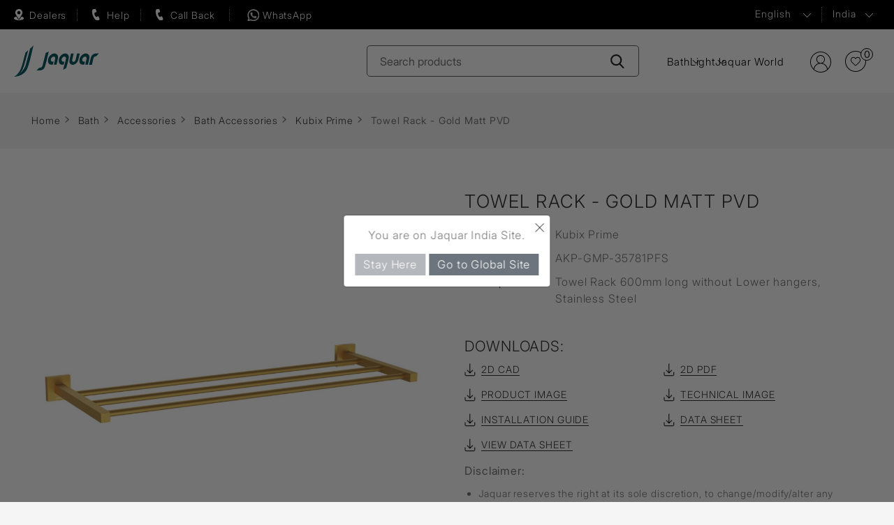

--- FILE ---
content_type: text/html; charset=utf-8
request_url: https://www.jaquar.com/en/towel-rack-gold-matt-pvd
body_size: 17357
content:



<!DOCTYPE html>
<html lang="en" dir="ltr" class="html-product-details-page">
<head>
     <title>Kubix Prime Bathroom Towel Rack | Size 600mm</title>
 <meta http-equiv="Content-type" content="text/html;charset=UTF-8" />
 <meta name="description" content="Jaquar Kubix Prime Range Bathroom Towel Rack | 600 mm| Jaquar Group - The manufacturer of Bathroom Accessories provides wide range of Towel racks | AKP-CHR-35781PFS| Stainless Steel" />
 <meta name="keywords" content="Kubix prime towel stand, towel stand with hanger, towel rack, bathroom towel stand, towel stand, shower enclosure towel stand, towel stand, bathing towel stand, bathing area towel stand, towel holder, bathroom towel holder" />
    <meta name="generator" content="nopCommerce" />
    <meta name="viewport" content="width=device-width, initial-scale=1" />
	<link rel="icon" href="/favicon.ico">
    <meta property="og:type" content="product" />
<meta property="og:title" content="Towel Rack - Gold Matt PVD" />
<meta property="og:description" content="Jaquar Kubix Prime Range Bathroom Towel Rack | 600 mm| Jaquar Group - The manufacturer of Bathroom Accessories provides wide range of Towel racks | AKP-CHR-35781PFS| Stainless Steel" />
<meta property="og:image" content="https://www.jaquar.com/images/thumbs/0059208_towel-rack-gold-matt-pvd_960.jpeg" />
<meta property="og:image:url" content="https://www.jaquar.com/images/thumbs/0059208_towel-rack-gold-matt-pvd_960.jpeg" />
<meta property="og:url" content="https://www.jaquar.com/en/towel-rack-gold-matt-pvd" />
<meta property="og:site_name" content="Jaquar India" />

    

    <link rel="stylesheet" type="text/css" href="/css/gi5odaspl6m8lvfyxvhneg.styles.css?v=Rg8ejFDO_7_RysRC3GZenLYI6I4" />

    

<!-- Google Tag Manager -->
<script>(function(w,d,s,l,i){w[l]=w[l]||[];w[l].push({'gtm.start':
new Date().getTime(),event:'gtm.js'});var f=d.getElementsByTagName(s)[0],
j=d.createElement(s),dl=l!='dataLayer'?'&l='+l:'';j.async=true;j.src=
'https://www.googletagmanager.com/gtm.js?id='+i+dl;f.parentNode.insertBefore(j,f);
})(window,document,'script','dataLayer','GTM-NBS8LRM');</script>
<!-- End Google Tag Manager --><style>
        .main_webbot {
            height: calc(100vh - 15%) !important;    /*Default is -15% */
            width: 380px !important;                 /*default is 400px minimum is 340*/
            right: 2% !important;                    /* default is 2%; */
            bottom: 7% !important;                /* default is 10px; */
        }
        .bot-start-button {
            bottom:15% !important;          /* default is 8%; */
            right:2% !important;              /* default is 2%; */
        }
    </style><style>
div.xrelative {
  position: relative;
  width: 400px;
  height: 200px;
  border: 3px solid #73AD21;
} 

div.xabsolute {
  position: absolute;
  top: 20px;
  right: 30px;
  width: 48px;
  height: 48px;
  border: 0px solid #73AD21;
  z-index: 100;
}
</style><!-- Google tag (gtag.js) -->

<script async src="https://www.googletagmanager.com/gtag/js?id=G-4D969E3WV2"></script>

<script>

 window.dataLayer = window.dataLayer || [];
 function gtag(){dataLayer.push(arguments);}
 gtag('js', new Date());
 gtag('config', 'G-4D969E3WV2');

</script><script type="text/javascript">
    (function(c,l,a,r,i,t,y){
        c[a]=c[a]||function(){(c[a].q=c[a].q||[]).push(arguments)};
        t=l.createElement(r);t.async=1;t.src="https://www.clarity.ms/tag/"+i;
        y=l.getElementsByTagName(r)[0];y.parentNode.insertBefore(t,y);
    })(window, document, "clarity", "script", "djfrzg5495");
</script>
    
    
    
    <link rel="shortcut icon" href="/icons/icons_1/favicon.ico">
    
    
    <!--Powered by nopCommerce - https://www.nopCommerce.com-->
</head>
<body>
    <input name="__RequestVerificationToken" type="hidden" value="CfDJ8JmyisgrcNZPtw9FDcfNq2P7bwxFJyTLnn6idLR9lC_cmeSptaqSlze2UBrRmOwBapAyNQYJfhUPHwSlPI2Nt4BQstctlZDfYXWkJRljlkvgwoRZiOdx2TXRY89n2Q4ykWc9HZQO1LT_EFburxjbHOw" />
    

<!-- Google Tag Manager (noscript) -->
<noscript><iframe src="https://www.googletagmanager.com/ns.html?id=GTM-NBS8LRM"
height="0" width="0" style="display:none;visibility:hidden"></iframe></noscript>
<!-- End Google Tag Manager (noscript) -->

<div class="ajax-loading-block-window" style="display: none">
</div>
<div id="dialog-notifications-success" title="Notification" style="display:none;">
</div>
<div id="dialog-notifications-error" title="Error" style="display:none;">
</div>
<div id="dialog-notifications-warning" title="Warning" style="display:none;">
</div>
<div id="bar-notification" class="bar-notification-container" data-close="Close">
</div>

<!--[if lte IE 8]>
    <div style="clear:both;height:59px;text-align:center;position:relative;">
        <a href="http://www.microsoft.com/windows/internet-explorer/default.aspx" target="_blank">
            <img src="/Themes/Jaquar2025/Content/images/ie_warning.jpg" height="42" width="820" alt="You are using an outdated browser. For a faster, safer browsing experience, upgrade for free today." />
        </a>
    </div>
<![endif]--><div class="pagewrapper">
<header class="site-header header_2024">
	<div class="header_2024_top">
		<div class="sitewrapper headquick_wraper">
			<div class="headquick_area">
			<a href="/find-dealers" class="header_left_icon header_authorize">Dealers</a>
				<a href="#" rel="nofollow" class="request_call header_left_icon header_need_help hash_removejs">Help</a>
				<a href="#" rel="nofollow" class="enquiry header_left_icon header_callback hash_removejs callbac_new">Call Back</a>
				<a href="https://wa.me/+917669087484" target="_blank" class="header_left_icon whatsapptop">WhatsApp</a>
			</div>
			
			<div class="rightbar">
				<ul class="rightbar_listing_top">
					

    <li class="language">
            <select id="customerlanguage" name="customerlanguage" onchange="setLocation(this.value);" aria-label="Languages selector"><option selected="selected" value="https://www.jaquar.com/en/changelanguage/2?returnUrl=%2Fen%2Ftowel-rack-gold-matt-pvd">English</option>
<option value="https://www.jaquar.com/en/changelanguage/3?returnUrl=%2Fen%2Ftowel-rack-gold-matt-pvd">Hindi</option>
</select>
    </li>

					<li class="region">
						<a class="region-list hash_removejs" href="#" rel="nofollow">
							India
						</a>
						<div class="navigation countrymenu overlay-menu" style="display:none;">
							<div class="sitewrapper">
								<div class="closebtn"><a href="#" class="hash_removejs"></a></div>
								<div class="menuwrap">
									<div class="menu-links">
										<ul class="main_country_list">
											<li class="country-dropdown-list">
												<div class="country-show-hide-btn"><span class="plusicon"></span>ASIA PACIFIC</div>
												<div class="dropmenu">
													<ul class="main_country_sublist">
														<li><a href="https://global.jaquar.com/">Bangladesh</a></li>
														<li><a href="https://global.jaquar.com/">Brunei</a></li>
														<li><a href="https://global.jaquar.com/">Hongkong</a></li>
														<li><a href="https://www.jaquar.com/">India</a></li>
														<li><a href="https://global.jaquar.com/">Mauritius</a></li>
													</ul>
													<ul class="main_country_sublist">
														<li><a href="https://global.jaquar.com/">Myanmar</a></li>
														<li><a href="https://global.jaquar.com/">Malaysia</a></li>
														<li><a href="https://global.jaquar.com/">Madagascar</a></li>
														<li><a href="https://global.jaquar.com/">Maldives</a></li>
														<li><a href="https://nepal.jaquar.com/">Nepal</a></li>


													</ul>
													<ul class="main_country_sublist">
														<li><a href="https://global.jaquar.com/">Reunion Island</a></li>
														<li><a href="https://global.jaquar.com/">Seychelles</a></li>
														<li><a href="https://global.jaquar.com/">Singapore</a></li>
														<li><a href="https://www.jaquar.lk/">Sri lanka</a></li>
														<li><a href="https://www.jaquar.kr/">South Korea</a></li>
													</ul>
													<ul class="main_country_sublist">
														<li><a href="https://thai.jaquar.com/">Thailand</a></li>
														<li><a href="https://www.jbathware.com/">Vietnam</a></li>
													</ul>
												</div>
											</li>
											<li class="country-dropdown-list">
												<div class="country-show-hide-btn"><span class="plusicon"></span>MIDDLE EAST</div>
												<div class="dropmenu">
													<ul class="main_country_sublist">
														<li><a href="https://global.jaquar.com/">Bahrain</a></li>
														<li><a href="https://global.jaquar.com/">Iraq</a></li>
													</ul>
													<ul class="main_country_sublist">
														<li><a href="https://kuwait.jaquar.com/">Kuwait</a></li>
														<li><a href="https://global.jaquar.com/">Jordan</a></li>
													</ul>
													<ul class="main_country_sublist">
														<li><a href="https://global.jaquar.com/">Qatar</a></li>
														<li><a href="https://global.jaquar.com/">Oman</a></li>
													</ul>
													<ul class="main_country_sublist">
														<li><a href="https://ksa.jaquar.com/">Saudi Arabia</a></li>
														<li><a href="https://uae.jaquar.com/">United Arab Emirates</a></li>
													</ul>
												</div>
											</li>
											<li class="country-dropdown-list">
												<div class="country-show-hide-btn"><span class="plusicon"></span>AFRICA</div>
												<div class="dropmenu">
													<ul class="main_country_sublist">
														<li><a href="https://global.jaquar.com/">Botswana</a></li>
														<li><a href="https://global.jaquar.com/">Burundi</a></li>
														<li><a href="https://global.jaquar.com/">Cameroon</a></li>
														<li><a href="https://global.jaquar.com/">Congo</a></li>
														<li><a href="https://global.jaquar.com/">Ethiopia</a></li>
														<li><a href="https://global.jaquar.com/">Ghana</a></li>
														<li><a href="https://global.jaquar.com/">Ivory Coast</a></li>
													</ul>
													<ul class="main_country_sublist">
														<li><a href="https://global.jaquar.com/">Kenya</a></li>
														<li><a href="https://global.jaquar.com/">Liberia</a></li>
														<li><a href="https://global.jaquar.com/">Morocco</a></li>
														<li><a href="https://global.jaquar.com/">Mozambique</a></li>
														<li><a href="https://global.jaquar.com/">Malawi</a></li>
														<li><a href="https://global.jaquar.com/">Namibia</a></li>
													</ul>
													<ul class="main_country_sublist">
														<li><a href="https://global.jaquar.com/">Nigeria</a></li>
														<li><a href="https://global.jaquar.com/">Rwanda</a></li>
														<li><a href="https://global.jaquar.com/">Republic of congo</a></li>
														<li><a href="https://global.jaquar.com/">Sierra leone</a></li>
														<li><a href="https://www.jaquar.co.za/">South Africa</a></li>
														<li><a href="https://global.jaquar.com/">Tanzania</a></li>
													</ul>
													<ul class="main_country_sublist">
														<li><a href="https://global.jaquar.com/">Tunisia</a></li>
														<li><a href="https://global.jaquar.com/">Uganda</a></li>
														<li><a href="https://global.jaquar.com/">Zanzibar</a></li>
														<li><a href="https://global.jaquar.com/">Zambia</a></li>
													</ul>
												</div>
											</li>
											<li class="country-dropdown-list">
												<div class="country-show-hide-btn"><span class="plusicon"></span>EUROPE</div>
												<div class="dropmenu">
													<ul class="main_country_sublist">
														<li><a href="https://www.jaquar.it/">Italy</a></li>
														<li><a href="https://global.jaquar.com/">France</a></li>
														<li><a href="https://global.jaquar.com/">Greece</a></li>
													</ul>
													<ul class="main_country_sublist">
														<li><a href="https://www.jaquar.it/">Malta</a></li>
														<li><a href="https://www.jaquar.pl/">Poland</a></li>
													</ul>
													<ul class="main_country_sublist">
														<li><a href="https://global.jaquar.com/">Portugal</a></li>
														<li><a href="https://russia.jaquar.com/">Russia</a></li>
													</ul>
													<ul class="main_country_sublist">
														<li><a href="https://global.jaquar.com/">Ukraine</a></li>
														<li><a href="https://www.jaquar.org.uk/">UK</a></li>
													</ul>
												</div>
											</li>
										</ul>
									</div>
								</div>
							</div>
						</div>
					</li>
				</ul>
			</div>
		</div>
	</div>
	
	<div class="header_2024_botom">
	<div class="sitewrapper">
		<div class="logo">
			<a href="/">
    <img width="161" height="36" title="" alt="Jaquar India" src="/Themes/Jaquar2025/Content/images/logo.svg">   
</a>
		</div>
		<div class="header-search">
			<form method="get" id="small-search-box-form" action="/en/search">
        <input type="text" class="search-input search-box-text" id="small-searchterms" autocomplete="off" name="q" placeholder="Search products" aria-label="Search store" value="" />
        <button type="submit" class="search-btn" aria-label="Search-Button"></button>
            
            
</form>
		</div>
			 <div class="header_new_nav">
 <div class="header_new_hanburger header_new_hanburger_js"></div>
 <div class="header_new_nav_wrap">
<ul class="header_new_menu">
        
        <li class="new_menulist">
            <a href="#" class="new_menu_anchor new_menu_anchor_js">Bath</a>
                        <div class="new_dropdown_area">  
                        <div class="new_dropdown_area_inner">
						<div class="new_close_anchor new_close_anchor_js">Close</div>
                        <div class="new_drop_row">
                        <div class="new_drop_col1">
						<picture class="d-block"> 
							<source srcset="/images/nav_bath_img.webp" type="image/webp"> 
							<img class="new_drop_col1_img" src="/images/nav_bath_img.jpg" alt="" loading="lazy"> 
						</picture>
							</div>
                            <div class="new_drop_col2">
                            <div class="new_drop_col1_title"><a href="/en/jaquar-products">Bath</a></div>
                            <div class="new_drop_listing_wrap">
							<div class="row">
                                        <div class="col"><ul class="new_drop_listing">
        <li class="">
            <a href="/en/faucets">Faucets</a>
            </li>
        <li class="">
            <a href="/en/showers">Showers</a>
            </li>
        <li class="">
            <a href="/en/qloud-shower">Cloud</a>
            </li>
        <li class="">
            <a href="/en/jaquar-sanitary-ware">Sanitaryware</a>
            </li>
        <li class="">
            <a href="/en/water-heaters-for-bathroom"> Water Heaters</a>
            </li>
                                             </ul></div>
                                        <div class="col"><ul class="new_drop_listing">
        <li class="">
            <a href="/en/whirlpools-bathtubs">Whirlpool</a>
            </li>
        <li class="">
            <a href="/en/luxury-bath-tub">Bath Tubs</a>
            </li>
        <li class="">
            <a href="/en/jaquar-home-spas">Spas</a>
            </li>
        <li class="">
            <a href="/en/sauna">Saunas</a>
            </li>
        <li class="">
            <a href="/en/shower-enclosures">Shower Enclosure</a>
            </li>
                                             </ul></div>
                                        <div class="col"><ul class="new_drop_listing">
        <li class="">
            <a href="/en/steam-bath-solutions">Steam Bath Solutions</a>
            </li>
        <li class="">
            <a href="/en/jaquar-bathroom-shower-wall-panels">Shower Panels</a>
            </li>
        <li class="">
            <a href="/en/toilet-flushing-systems">Flushing Systems</a>
            </li>
        <li class="">
            <a href="/en/accessories-range">Accessories</a>
            </li>
        <li class="">
            <a href="/en/shower-valves">Diverters &amp; Shower Valves</a>
            </li>
                                             </ul></div>
                                      </div> </div>
							
							</div>
						  
						  </div> </div></div>
            </li>
        <li class="new_menulist">
            <a href="#" class="new_menu_anchor new_menu_anchor_js">Light</a>
                        <div class="new_dropdown_area">  
                        <div class="new_dropdown_area_inner">
						<div class="new_close_anchor new_close_anchor_js">Close</div>
                        <div class="new_drop_row">
                        <div class="new_drop_col1">
						<picture class="d-block"> 
							<source srcset="/images/nav_light_img.webp" type="image/webp"> 
							<img class="new_drop_col1_img" src="/images/nav_light_img.jpg" alt="" loading="lazy"> 
						</picture>
							</div>
                            <div class="new_drop_col2">
                            <div class="new_drop_col1_title"><a href="/en/cls-house-lights">Light</a></div>
                            <div class="new_drop_listing_wrap">
							<div class="row">
                                        <div class="col"><ul class="new_drop_listing">
        <li class="">
            <a href="/en/cls-commercial-indoor-lighting">Indoor</a>
            </li>
        <li class="">
            <a href="/en/cls-commercial-outdoor-lighting">Outdoor</a>
            </li>
        <li class="">
            <a href="/en/cls-decorative-lighting">Decorative</a>
            </li>
        <li class="">
            <a href="/en/cls-switches-for-home">Switches</a>
            </li>
                                      </div> </div>
							
							</div>
						  
						  </div> </div></div>
            </li>
    <li class="new_menulist"><a href="/jaquar-world" class="new_menu_anchor">Jaquar World</a></li>
        
    </ul>
	 </div>
 </div>
            
			<div class="rightbar">
				   
<ul class="header-links">
        
                <li class="signuplink"><a href="/en/login?returnUrl=%2Fen%2Ftowel-rack-gold-matt-pvd" class="ico-register">Register</a></li>
            <li id="topcartlink" class="notes">
                <a title="Selection List" href="/en/cart" class="ico-cart">                  
                    <span class="cart-qty">0</span>
                </a>
            </li>
        
    </ul>
        

				</div>
		</div>		
	</div>	
	
</header>


        
    <div class="detail-page">
        

         

        <div class="breadcrumb-wreapper">
    <div class="container">
        <ul itemscope itemtype="http://schema.org/BreadcrumbList">
            
            <li>
                <span>
                    <a href="/">
                        <span>Home</span>
                    </a>
                </span>
                <span class="delimiter">&gt;&gt;</span>
            </li>
                <li itemprop="itemListElement" itemscope itemtype="http://schema.org/ListItem">
                    <a href="/en/jaquar-products" itemprop="item">
                        <span itemprop="name">Bath</span>
                    </a>
                    <span class="delimiter">&gt;&gt;</span>
                    <meta itemprop="position" content="1" />
                </li>
                <li itemprop="itemListElement" itemscope itemtype="http://schema.org/ListItem">
                    <a href="/en/accessories-range" itemprop="item">
                        <span itemprop="name">Accessories</span>
                    </a>
                    <span class="delimiter">&gt;&gt;</span>
                    <meta itemprop="position" content="2" />
                </li>
                <li itemprop="itemListElement" itemscope itemtype="http://schema.org/ListItem">
                    <a href="/en/bath-accessories-2" itemprop="item">
                        <span itemprop="name">Bath Accessories</span>
                    </a>
                    <span class="delimiter">&gt;&gt;</span>
                    <meta itemprop="position" content="3" />
                </li>
                <li itemprop="itemListElement" itemscope itemtype="http://schema.org/ListItem">
                    <a href="/en/bathroom-accessories-kubixprime" itemprop="item">
                        <span itemprop="name">Kubix Prime</span>
                    </a>
                    <span class="delimiter">&gt;&gt;</span>
                    <meta itemprop="position" content="4" />
                </li>

            <li itemprop="itemListElement" itemscope itemtype="http://schema.org/ListItem">
                <strong class="current-item" itemprop="name">Towel Rack - Gold Matt PVD</strong>
                <span itemprop="item" itemscope itemtype="http://schema.org/Thing"
                      id="/en/towel-rack-gold-matt-pvd">
                </span>
                <meta itemprop="position" content="5" />
                
            </li>
        </ul>
    </div>
</div>

    
<div class="product-detail-wrapper">
    
    


<!--product breadcrumb-->



<div class="page product-detail">
   
    
    <form method="post" id="product-details-form" action="/en/towel-rack-gold-matt-pvd">
        <div class="product-detail-inner" data-productid="1723">
            
             <div class="container">
        <div class="row">
            <!--product pictures-->
            <div class="col-md-6 col-lg-6 leftcol">
				<div class="product-picture">
                
<div class="gallery-picture">
    
     <div class="detailImg picture">
		<a href="javascript:void(0);" class="open-gallery" id="open-gallery-1723"><img loading="eager" class="container-image" alt="Picture of Towel Rack - Gold Matt PVD" src="https://www.jaquar.com/images/thumbs/0059208_towel-rack-gold-matt-pvd_960.jpeg" title="Picture of Towel Rack - Gold Matt PVD" id="main-product-img-1723" /></a>
    </div>

  

        <div id="bx-pager" style="display:none;" class="products-thumb-sliders owl-carousel owl-theme"> 
        </div>

    
</div>
<!--div class="text-center">
    <a href="javascript:void(0);"
       class="open-gallery"
       id="open-gallery-1723">
        Click to see full view
    </a>
</div--->

               
                </div>
 		
				<div class="enlarge-roataion" style="display:none;">
                    <div class="flLeft">
                            <a aria-label="rotateimage" href="#rotateImage;" data-toggle="modal" class="rotateImage hash_removejs" data-target="#exampleModal"><span>360 Rotation</span></a>
                                    <div class="modal fade" id="exampleModal" tabindex="-1" role="dialog" aria-labelledby="WarningModalLabel" aria-hidden="true" data-backdrop="false">
                                 <div class="modal-dialog-centered modal-dialog modal-lg">
                                    <div class="modal-content">
                                      <div class="modal-header">
                                        <button type="button" class="close" data-dismiss="modal" aria-label="Close"><span aria-hidden="true">&times;</span></button>
                                      </div>
                                        <div class="modal-body">
                                            <p><iframe src="https://3dwarehouse.sketchup.com/embed/832adc00-887e-424b-9d09-4c0d1aa63683" width="580" height="326" frameborder="0" marginwidth="0" marginheight="0" scrolling="no" allowfullscreen="allowfullscreen"></iframe></p>
                                        </div>
                                    </div>
                                </div>
                            </div>
                            
                    </div>
 		             <div class="flRight"  id="techlink" style="display: none; float: left;">
                        <a aria-label="techimage" href="#techImage;" style="top: 12px;" data-toggle="modal" class="techImage hash_removejs" data-target="#techImage"><span>Tech Image</span></a>
                    </div>
                 </div>
             </div>
            <div class="col-md-6 col-lg-6 rightcol product-detail-right equalbox">
                <div class="product-description">
                    <h1 id="product-name-1723" itemprop="name">Towel Rack - Gold Matt PVD</h1>
                    <div class="short-descrpt">
                        <ul>
                        <!--SKU, MAN, GTIN, vendor-->
                           
        <li class="ranges">
            <span class="text">Range</span>
            <span class="seprats">:</span>
            <div class="descrpt-value" id="product-range-1723">Kubix Prime</div>       
        </li>
        <li class="codes sku" >
										<span class="text">Code</span>
										<span class="seprats">:</span>
            <div class="descrpt-value" id="sku-1723">AKP-GMP-35781PFS</div>
									</li>

                           <li class="descrpt">
                                <span class="text">Description</span>
                                <span class="seprats">:</span>
                                <div class="descrpt-value" id="short-description-1723" itemprop="description">Towel Rack 600mm long without Lower hangers, Stainless Steel</div>                                
                               </li>
                        </ul>
                    </div>
                    
                    

    <div class="pricesbox-panel">
    <div class="product-price">
</div>
    </div>

               
                    <!--attributes-->
			 <div class="product-description-color">
                        </div>

                    <!--price & add to cart & estimate shipping-->
                    <div class="required error-message" id="errorcombination-1723"></div>
                    <div class="pricesbox shortlist-btn">                       




                    </div>
                   
                    <div class="download-box">
								<h4 class="font21">DOWNLOADS:</h4>
								<ul>
       
                <li>
                        <a href="/en/download/downloadCAD/1723" id="cad-link"> <i class=" fa cad-icon"></i>2D CAD</a>
                    </li>
     
                  <li>
                <a href="/download/sample/1723" id="pdf-link-other"> <i class="fa pdf-icon"></i>2D PDF</a>
                   </li> 
       
        <li>
                <a href="#" id="download-image"> <i class="fa pdf-image-icon"></i>Product Image</a>           
        </li>
        <li style="display:none;" class="download-li">
            <a href="#" id="download-tech" style="display:none;"> <i class="fa pdf-icon"></i>Technical Image</a>           
        </li>
        
                <li>

                    <div class="pdf-class">
                        <div class="downloadPdf info">
                            <a href="/DownloadAttachment/17006" id="pdf-other"> <i class="fa pdf-icon"></i>Installation Guide</a>
                        </div>
                    </div>
                </li>
                <li>

                    <div class="pdf-class">
                        <div class="downloadPdf info">
                            <a href="/DownloadAttachment/18196" id="pdf-sheet"> <i class="fa pdf-icon"></i>Data Sheet</a>
                        </div>
                    </div>
                </li>
                <li>

                    <div class="pdf-class">
                        <div class="downloadPdf info">
                            <a target="_blank" href="/ViewAttachment/18196" id="pdf-sheet_view"> <i class="fa pdf-icon"></i>View Data Sheet</a>
                        </div>
                    </div>
                </li>
       
		</ul>
			 <ul class="data-sheet-list" style="display:none;"></ul>
</div>

    
       
  

                                
                       
                       <strong>Disclaimer:</strong> <ul class="listing" style="margin-top: 10px;"><li>Jaquar reserves the right at its sole discretion, to change/modify/alter any product specification at any time without notice, where improvement can be effected in design, development and dimensions.</li><li class="complete"> Although the information shown in this catalogue is updated to the extent possible but the same may vary. It is advisable to consult our local representative or check in a period manner for latest technical and other updates.</span></li><li class="complete">The prices are subject to change without notice and those ruling at the time of supply will be charged.</li> <li class="complete">Colours & sizes of product images shown in the Website may vary in reality</li><a class="readmore" href="javascript:void(0);"><b>read more...</b></a></ul>
                                   

                <div class="overview">
                    

                    
                    <!--product reviews-->
                    
                    <!--manufacturers-->
                    
                    <!--availability-->
                    

                    <!--delivery-->
                    


                    <!--gift card-->
                    <!--rental info-->

                    <!--wishlist, compare, email a friend-->
                    <div class="overview-buttons">
                        
                        
                        
                        
                    </div>
                    
                </div>                
            </div>
            
         </div>
        </div>
        </div>
        
       
        <div class="product-collateral">
                <div class="product-tags-box">
        <div class="container">
            <div class="row">
                <div class="col-md-12 col-lg-12">
                    <h2>Find more</h2>
                    <div class="tagswrap">
                        <ul>
                                <li class="tag">
                                    <a href="/en/kubix-prime-6" class="producttag">
                                        kubix prime<span>(491)</span>
                                    </a>
                                </li>
                                <li class="tag">
                                    <a href="/en/accessories-5" class="producttag">
                                        accessories<span>(854)</span>
                                    </a>
                                </li>
                                <li class="tag">
                                    <a href="/en/bath-accessories" class="producttag">
                                        bath accessories<span>(553)</span>
                                    </a>
                                </li>
                                <li class="tag">
                                    <a href="/en/towel-rack" class="producttag">
                                        towel rack<span>(75)</span>
                                    </a>
                                </li>
                        </ul>
                    </div>
                </div>
            </div>
        </div>
    </div>

        </div>

        
	
       </div>
    <input name="__RequestVerificationToken" type="hidden" value="CfDJ8JmyisgrcNZPtw9FDcfNq2P7bwxFJyTLnn6idLR9lC_cmeSptaqSlze2UBrRmOwBapAyNQYJfhUPHwSlPI2Nt4BQstctlZDfYXWkJRljlkvgwoRZiOdx2TXRY89n2Q4ykWc9HZQO1LT_EFburxjbHOw" /></form>
    
    
            <div class="modal fade" id="techImage" tabindex="-1" role="dialog" aria-labelledby="WarningModalLabel" aria-hidden="true" data-backdrop="false">
                <div class="modal-dialog modal-dialog-centered modal-dialog-zoom">

                    <div class="modal-content" style="width:auto;">
                        <div class="modal-header">
                            <h5 class="modal-title" style="color:#4c4c4c;">Tech. Image</h5>
                            <button type="button" class="close" data-dismiss="modal" aria-label="Close">
                                <span aria-hidden="true">&times;</span>
                            </button>
                        </div>
                        <div class="modal-body">
                            <img src="https://www.jaquar.com/images/thumbs/0009208_towel-rack-600mm-long.jpeg" itemprop="image" alt="Tech. Image" style="width: auto; filter: inherit; transition: inherit;" />
                        </div>
                    </div>
                </div>
            </div>       
        

 
</div>
   
<style>
    .complete {
        display: none;
    }
</style>

    
</div>

      
        


    </div>
    
<div class="footer-new footer_new_2024">   
	<footer class="site-footer">
		<div class="container-fluid">
			<div class="row">
				<div class="cols col-md-3 footermenu-dropdown togglelink">
					 <div class="footer-menu-title">Information</div>
					 <div class="footermenulist">
						<ul>
							<li><a href="/en/about-jaquar-group">About Jaquar Group</a></li>
							<li><a href="/en/media-room">Media Room</a></li>
							<li><a href="/testimonials-detail">Testimonials</a></li>							
							<li><a href="/corporate-social-responsibility">CSR</a></li>
							<li><a href="/careers">Careers</a></li>
							<li><a href="/contactus">Contact Us</a></li>							
						</ul>
					</div>
				</div>
				<div class="cols col-md-3 footermenu-dropdown">
					<div class="footer-menu-title">Support</div>
					<div class="footermenulist">
						<ul>
								<li><a href="/customer-care">Customer Support</a></li>
								<!--li><a href="https://support.jaquar.com/Warranty/Validate" target="_blank">Warranty Certificate</a></li>
								<li><a href="https://support.jaquar.com/Service/JPmsRegister" target="_blank">Bathroom maintenance service</a></li-->
								<li><a id="pa_footer_hs" class="hash_removejs" href="#" rel="nofollow">Call Purchase Assistance</a></li>
								<li><a id="enq_footer_hs" class="hash_removejs" href="#" rel="nofollow">Call Back </a></li>
<li><a href="/green-initiatives">Green Initiatives</a></li>							
							
							<!-- <li><a href="/jaquar-logo-usage">Brand Logo</a></li> -->
                            <li><a href="/lighting-planner">Light Planning</a></li>
							<li><a href="/download-catalogue">Download catalogue</a></li>
							<li><a href="/find-dealers">Dealers</a></li>
						</ul>
					</div>
				</div>
				<div class="cols col-md-3 footermenu-dropdown">
					<div class="footer-menu-title">Quick Links</div>
					<div class="footermenulist">
						<ul>
<li><a href="https://www.amazon.in/stores/page/F721A17A-E0FF-4520-AB9A-713F04CC6B44?ingress=2&lp_context_asin=B07YGCFF7K&visitId=54ef9285-66e6-499e-aea4-e60be79e1827&store_ref=bl_ast_dp_brandLogo_sto&ref_=ast_bln" target="_blank">Amazon Store</a></li>
                                                                 <li><a href="https://my.matterport.com/show-mds?m=wS2M55C1hMz&amp;play=1" target="_blank">Virtual Tour Delhi</a></li>
								<li><a href="https://my.matterport.com/show-mds?m=NZPK5anXfCL&play=1&sr=.03%2C.09&ss=171&pin-pos=.15%2C1.11%2C-5.21" target="_blank">Virtual Tour Kolkata</a></li>
								<li><a href="/jaquar-world">Brand Showroom</a></li>
							
							<li><a href="/blog">Blog</a></li>
							<li><a href="/en/CustomerGuide/List" class="review-link">Knowledge Series</a></li>
							
                            <li><a href="/faq">FAQ's</a></li>
							<li><a href="/glossary">Glossary </a></li>
                            <li><a href="/newsletterlist">Newsletter</a></li>
						</ul>
					</div>
				</div>
				<div class="cols col-md-3 footermenu-dropdown">
					<div class="footer-menu-title">Brand</div>
					<div class="footermenulist">
						<address>
							<strong></strong>
                            <ul><li><a href="https://www.artize.com">Artize </a><br><a href="https://www.jaquar.com">Jaquar</a></li><li><a href="https://www.esscobathware.com">Essco</a></li><li><a aria-label="image-link" href="https://wa.me/+917669087484" target="_blank"><picture><source srcset="/images/app/whatsapp2.webp" type="image/webp"><img  class="lazy" src="/images/app/whatsapp2.png" width="129" height="129" alt=""></picture></a></li><li><a aria-label="image-link" href="https://play.google.com/store/apps/details?id=com.agbe.jaquar"><img src="/images/app/Icon-app-google.png" class="Icon-app-google" width="129" height="36" alt="Icon-google" /></a></li><li><a aria-label="image-link" href="https://apps.apple.com/in/app/jaquar/id1326726197"><img src="/images/app/Icon-app-apple.png"  class="Icon-app-apple" width="129" height="36" alt="apple-icon" /></a></li></ul>							
						</address>
						<div class="follow">
							<div class="follow-title">follow us</div>
<ul>
		<li><a href="https://www.facebook.com/JaquarIndia" class="fb" target="_blank" rel="noopener noreferrer">Facebook</a></li>
	<li><a href="https://www.instagram.com/jaquarindia/" target="_blank" class="insta">Instagram</a></li>
		<li><a href="https://www.youtube.com/user/jaquarindia" target="_blank" rel="noopener noreferrer" class="yt">YouTube</a></li>
	
	<li><a href="https://www.linkedin.com/company/jaquar-&amp;-company-private-limited/" target="_blank" class="in">Linkedin</a></li>
	
	<li><a href="https://3dwarehouse.sketchup.com/by/jaquar" target="_blank" class="skecth">3d Warehouse</a></li>
<li><a class="whatsap" href="https://wa.me/+917669087484" target="_blank">Whats app</a></li>
</ul>						
						</div>
					</div>
				</div>
			</div>
		</div>
	</footer>
    <div class="copyright">
		<div class="sitewrapper">
<p>*Caution: Beware of Fake Promotions or Offers<br/>Please exercise caution and do not trust or engage with any fake promotional messages claiming to offer Jaquar Franchise opportunities. These may include phone calls, SMS, WhatsApp messages, emails, or web links asking you to click on a link and share personal details.
Such websites, links, and offers are fraudulent, misleading, and unauthorized. Interacting with these communications may result in financial loss, identity theft, or misuse of your personal information.</p>
<p>Jaquar & Company Private Limited does not endorse, authorize, or accept any responsibility or liability for these deceptive activities.
If you receive any such message, please report it immediately through our official website or customer care channels and thoroughly cross-verify for authenticity of any such communication. </p>			
<ul>
				<li><a href="/en/privacypolicyanddisclaimer">Privacy Policy & Disclaimer</a></li>
				<li><a href="/en/use-of-cookies">Use of Cookies</a></li>
				<li><a href="/en/sitemap">Sitemap</a></li>
				<li><a href="/en/gdpr">GDPR</a></li>
			</ul>
            <div class="copytext">Copyright &copy; 2026 Jaquar India. All rights reserved.</div>
            
            
		</div>
	</div>

    

<div class="main_webbot" id="bot" style="display: none;">
        <iframe id="chatbot-iframe" src="about:blank" allow="geolocation; microphone; camera; midi; encrypted-media;"  style="height: 100%; width: 100%;"></iframe>
        <div class="bot-close-button" id="botCloseBtn">
            <span class="material-symbols-outlined">
                close
            </span>
        </div>
    </div>

    <div class="bot-start-button" id="botStart">
        <div class="bot-start-message" id="botStartMessage" style="display: none;">
            <p id="botIconMessage"></p>
            <span class="bot-start-message-arrow"></span>
            <span class="material-symbols-outlined bot-start-message-close" id="btnMessageClose">
                close
            </span>
        </div>
        <img class="bot-start-icon" id="botStartIcon" src="" style="display: none;"
            alt="bot-icon" />
    </div>

    <script src="https://dashboard.ailifebot.com/assets/start.js" data-params="wbjaquarcom01,Jaquar"></script><script>
let sec = document.querySelectorAll('.guide-chapter-block, .guide-faqsection');
let links = document.querySelectorAll('.guide-chapter-list li, .guide-chapter-list li strong');

window.onscroll = () => {
  sec.forEach(section => {
    let top = window.scrollY;
    let offset = section.offsetTop - 60;
    let height = section.offsetHeight;
    let id = section.getAttribute('id');

    if(top >= offset && top < offset + height){
      links.forEach(link => {
        link.classList.remove('current');
        document.querySelector('.guide-chapter-list a[href*=' + id + ']').parentElement.classList.add('current');
      })
    }
  })
};
</script><script>
var tocSticky = $('.toc_sticky');
            var tocGuide = $('#toc_guide');
            var header = $('.site-header');

            function checkVisibility() {
                var targetPosition = tocGuide.offset().top;
                var targetHeight = tocGuide.outerHeight();
                var windowHeight = $(window).height();
                var scrollTop = $(window).scrollTop();
                var headerHeight = header.height();

                if (scrollTop + headerHeight < targetPosition && scrollTop + headerHeight + windowHeight > targetPosition + targetHeight) {
                    tocSticky.hide();
                } else {
                    tocSticky.show();
                }
            }

            tocSticky.click(function(){
                $('html, body').animate({
                    scrollTop: tocGuide.offset().top - (header.height() + 20)
                }, 'slow', function() {
                    tocSticky.hide();
                });
            });

            $(window).on('scroll', checkVisibility);

            checkVisibility();
</script>
</div>

<div class="virtual-model-footer widthextra ishbox" id="LeadModal_virtualmeetingIframe" tabindex="-1" role="dialog" aria-labelledby="WarningModalLabel" aria-hidden="true" data-backdrop="false">
    <div class="boxmodal modal-dialog-centered modal-dialog">
        <div class="modal-content">
            <div class="modal-header">
                <button type="button" class="close" id="btn_enquiry_close" data-dismiss="modal" aria-label="Close"><span aria-hidden="true">×</span> </button>
            </div>
            <div class="modal-body">
                <iframe src="" id="virtual-url" width="100%" height="520"></iframe>
            </div>
        </div>
    </div>
</div>
<div class="modal fade help_popup" id="LeadModal-enquiry" tabindex="-1" role="dialog" style="z-index:4500" aria-labelledby="WarningModalLabel" aria-hidden="true" data-backdrop="false">
    <div class="modal-dialog-centered modal-dialog customize-modalpopup">
        <div class="modal-content">
            <button type="button" class="close" data-dismiss="modal" id="btn-Nothanks-close" aria-label="Close"><span aria-hidden="true">&times;</span></button>
            <div id="loadbody" class="modal-body">
                    <form method="post" autocomplete="off" action="/en/OCLead_V1">
        <input type="hidden" name="elqFormName" value="UntitledForm-1610953895331">
        <input type="hidden" name="elqSiteID" value="1373866254">
        <div class="register-page lead-page" name="register-lead-page" id="Enquiry">
            <div class="contioner">
                <div class="message-error">
                    
                    <div class="message-error" id="validation-summary-1"></div>
                </div>
                <div class="fieldset">
                    <div class="fieldset">

                        <div class="visit-type">
                            <div class="popup_title" id="Book-appointment-title">
                                Call back request
                            </div>
                        </div>
                        <div class="lead-form-details-New">
                           
                            <div class="form-group row">
                                <div class="col-xs-12 col-sm-12 col-md-12">                                                                     
                                    <select class="form-control" id="LeadType" name="LeadType">
                                        <option value="">Select Category</option>
                                        <option value="CBS">Bathroom</option>
                                        <option value="CLS">Lighting</option>
                                    </select>
                                    <span class="field-validation-valid" data-valmsg-for="LeadType" data-valmsg-replace="true"></span>
                                </div>
                            </div>
                            <div class="form-group row">
                                <div class="col-xs-12 col-sm-12 col-md-12">
                                    <input placeholder="Name" class="form-control" type="text" data-val="true" data-val-required="First name is required." id="Name" name="Name" value="" />
                                    <span class="field-validation-valid" data-valmsg-for="Name" data-valmsg-replace="true"></span>
                                </div>
                            </div>
                            <div class="form-group row">
                                <div class="col-xs-12 col-sm-12 col-md-12">
                                    <input placeholder="Email" class="form-control" type="email" data-val="true" data-val-email="Wrong email" data-val-required="Email is required." id="email_id" name="email_id" value="" />
                                    <span class="field-validation-valid" data-valmsg-for="email_id" data-valmsg-replace="true"></span>
                                </div>
                            </div>
                            <div class="form-group row oc-city">
                                <div class="col-xs-12 col-sm-12 col-md-12">
                                    <input placeholder="City" class="form-control" type="text" data-val="true" data-val-required="City is required" id="city" name="city" value="" />
                                    <span class="field-validation-valid" data-valmsg-for="city" data-valmsg-replace="true"></span>
                                </div>
                            </div>
                            <div class="form-group row send_otp_sec">
                                <div class="col-sm-7 col-md-7">
                                    <input placeholder="10 digit mobile number" class="form-control" maxlength="10" type="text" data-val="true" data-val-required="Phone is required" id="contact_no" name="contact_no" value="" />
                                    <span class="field-validation-valid" data-valmsg-for="contact_no" data-valmsg-replace="true"></span>
                                </div>
                                <div class="col-sm-5 col-md-5 text-right">
                                    <input type="button" name="send-otp2" id="send-otp2" class="btn btn-default" value="Get OTP" />
                                    <input type="button" style="display:none" name="Resendotp2" id="Resendotp2" class="btn btn-default" value="Resend OTP" />
                                </div>
                            </div>
                            <div class="form-group row">
                                <div class="col-xs-12 col-sm-4 col-md-4">
                                    <input placeholder="Enter OTP" class="form-control" type="password" id="Captcha" name="Captcha" />
                                </div>

                            </div>
                             <div class="form-group row oc-city">
                                <div class="col-xs-12 col-sm-12 col-md-12">
                                    <textarea class="form-group" placeholder="Comment" id="comment" name="comment">
</textarea>                                 
                                    <span class="field-validation-valid" data-valmsg-for="comment" data-valmsg-replace="true"></span>
                                </div>
                            </div>

                            <div class="form-group row" style="font-size:14px;">
                                <div class="col-md-12">
                                    By sharing my contact details, I authorize Jaquar & its representatives to call me or SMS me. This consent will override any registration for DNC / NDNC.
                                </div>
                            </div>
                            <div class="accept-privacy-policy text-left">
                                <input id="accept-privacy-policy-new" type="checkbox" name="accept-privacy-policy-new" />
                                <label for="accept-privacy-policy-new" class="control-label">I accept privacy policy</label>
                                <span class="read" id="read-privacyinfo1" style="cursor:pointer;">(read)</span>

                                
                            </div>


                            <div class="form-group row">

                                <div class="col-xs-12 col-sm-4 col-md-4 mt-10">
                                    <button type="submit" id="lead-button-new" class="btn" name="lead-button-new">Submit</button>
                                </div>
                            </div>
                        </div>
                    </div>

                </div>
            </div>
        </div>
    <input name="__RequestVerificationToken" type="hidden" value="CfDJ8JmyisgrcNZPtw9FDcfNq2P7bwxFJyTLnn6idLR9lC_cmeSptaqSlze2UBrRmOwBapAyNQYJfhUPHwSlPI2Nt4BQstctlZDfYXWkJRljlkvgwoRZiOdx2TXRY89n2Q4ykWc9HZQO1LT_EFburxjbHOw" /></form>
    



            </div>
        </div>
    </div>
</div>

<div class="modal fade enquiry-now" id="Modal_help_now" tabindex="-1" role="dialog" style="z-index:4500" aria-labelledby="WarningModalLabel" aria-hidden="true" data-backdrop="false">
    <div class="modal-dialog-centered modal-dialog">
        <div class="modal-content">
            <div class="modal-header"><h5 class="modal-title">Need Help</h5><button type="button" class="close" id="btn_enquiry_close" data-dismiss="modal" aria-label="Close"> <span aria-hidden="true">×</span> </button></div>
            <div id="enquiry-now-loadbody" class="modal-body">
                <div class="en-form">
<div class="en-service">
<h5>SERVICE</h5>
<h5><a href="tel:18001216808">1800-121-6808</a></h5>
</div>
<div class="en-assistance">
<h5>PURCHASE ASSISTANCE</h5>
<h5><a href="tel:1800120332222">1800-120-332222</a></h5>
</div>
</div>
            </div>
        </div>
    </div>
</div>
<div class="virtual-model-footer" id="LeadModal_virtualmeeting" tabindex="-1" role="dialog" aria-labelledby="WarningModalLabel" aria-hidden="true" data-backdrop="false">
    <button type="button" class="close" data-dismiss="modal" id="btn-Nothanks-close" aria-label="Close"><span aria-hidden="true">&times;</span></button>
    <div class="tab"><button class="tablinks tabshow" id="virtualmeetinganchor">Appointment</button><button class="tablinks" id="requestacallanchor">Request a Call Back</button></div>
    <div id="virtualboxmodal" class="boxmodal">
        <div class="modal-content">

            <h4 class="modal-title" id="WarningModalLabel">Appointment for Virtual Meeting</h4>


            <div id="virtualvisitdiv" class="modal-body">
                

<form method="post" autocomplete="off" action="">
    <div class="virtual-footer-section" name="register-lead-page1" id="register-lead-page1">
        <div class="contioner">
            <div class="message-error" id="validation-summary"></div>

            <div class="fieldset">
                <div class="row">
                    <div class="col-md-12 col-sm-12 no-padding rightColumn">
                        <div class="lead-form-details-New">
                            <div class="form-group row">
                                <div class="col-sm-7 col-md-7">
                                    <input placeholder="10 digit mobile number" class="form-control" type="text" id="Mobile" name="Mobile" value="" />
                                    <span class="field-validation-valid" data-valmsg-for="Mobile" data-valmsg-replace="true"></span>
                                </div>
                                <div class="col-sm-5 col-md-5 text-right">
                                    <input type="button" name="send-otp" id="send-otp" class="btn btn-default" value="Get OTP" />
                                </div>
                            </div>
                            <div class="form-group row">
                                <div class="col-sm-7 col-md-7">
                                    <input placeholder="Enter OTP" class="form-control" type="text" id="OTP" name="OTP" value="" />
                                </div>
                                <div class="col-sm-5 col-md-5 text-right">
                                    <a href="#" rel="nofollow" id="Resendotp" class="pull-right hash_removejs">Resend OTP</a>
                                </div>
                            </div>
                            <div class="form-group row">
                                <div class="col-sm-12 col-md-12" style="font-size:12px;">
                                    By sharing my contact details, I authorize Jaquar & its representatives to call me or SMS me. This consent will override any registration for DNC / NDNC.
                                </div>
                            </div>
                            <div class="accept-privacy-policy text-left">
                                <label style="color:red" class="control-label">This is not for service related query. <br></label><br>
                                <input id="accept-policy-virtualmeeting" type="checkbox" name="accept-policy-virtualmeeting" />
                                <label for="accept-policy-virtualmeeting" class="control-label">I accept privacy policy</label>
                                <span class="read" id="read-privacyinfo-virtualmeeting" style="cursor:pointer;">(read)</span>

                                
                            </div>
                            <div class="form-group row">
                                <div class="col-sm-7 col-md-7 pull-left text-left">
                                    <input type="button" id="back-button-nothanks" class="btn btn-default btn-back pull-left" value="No thanks" name="back-button-new" />
                                </div>
                                <div class="col-sm-5 col-md-5 text-right">
                                    <input type="button" id="button-virtual-meeting" class="btn btn-default pull-right" value="Submit" name="lead-button-new" />
                                </div>
                            </div>
                        </div>
                    </div>
                </div>
            </div>

        </div>
    </div>
<input name="__RequestVerificationToken" type="hidden" value="CfDJ8JmyisgrcNZPtw9FDcfNq2P7bwxFJyTLnn6idLR9lC_cmeSptaqSlze2UBrRmOwBapAyNQYJfhUPHwSlPI2Nt4BQstctlZDfYXWkJRljlkvgwoRZiOdx2TXRY89n2Q4ykWc9HZQO1LT_EFburxjbHOw" /></form>







            </div>



        </div>
    </div>

    <div id="requestacallmodal" style="display:none" class="boxmodal">
        <div class="modal-content">

            <div id="requestacalldiv" class="modal-body">
                    <form method="post" autocomplete="off" action="/en/OCLead_V1_Tab">

        <div class="register-page lead-page" name="register-lead-page-tab" id="register-lead-page-tab">
            <div class="contioner">


                <div class="message-error">
                    
                    <div class="message-error" id="validation-summary-tab"></div>
                </div>
                <div class="fieldset">
                    <div class="fieldset">

                        <div class="lead-form-details-New">
                            <div class="form-group row">
                                <div class="col-xs-12 col-sm-12 col-md-12">
                                    <input placeholder="Name" class="form-control" type="text" id="NameTab" name="NameTab" value="" />
                                    <span class="field-validation-valid" data-valmsg-for="NameTab" data-valmsg-replace="true"></span>
                                </div>
                            </div>
                            <div class="form-group row">
                                <div class="col-xs-12 col-sm-12 col-md-12">
                                    <input placeholder="Email" class="form-control" type="email" id="email_idTab" name="email_idTab" value="" />
                                    <span class="field-validation-valid" data-valmsg-for="email_idTab" data-valmsg-replace="true"></span>
                                </div>
                            </div>
                            <div class="form-group row oc-city">
                                <div class="col-xs-12 col-sm-12 col-md-12">
                                    <input placeholder="City" class="form-control" type="text" id="cityTab" name="cityTab" value="" />
                                    <span class="field-validation-valid" data-valmsg-for="cityTab" data-valmsg-replace="true"></span>
                                </div>
                            </div>
                            <div class="form-group row send_otp_sec">
                                <div class="col-sm-7 col-md-7">
                                    <input placeholder="10 digit mobile number" class="form-control" type="text" id="contact_noTab" name="contact_noTab" value="" />
                                    <span class="field-validation-valid" data-valmsg-for="contact_noTab" data-valmsg-replace="true"></span>
                                </div>
                                <div class="col-sm-5 col-md-5 text-right">
                                    <input type="button" name="send-otp-tab" id="send-otp-tab" class="btn btn-default" value="Get OTP" />
                                    <input type="button" style="display:none" name="ResendotpTab" id="ResendotpTab" class="btn btn-default" value="Resend OTP" />
                                </div>
                            </div>
                            <div class="form-group row">

                                <div class="col-xs-6 col-sm-5 col-md-5">
                                    <input placeholder="Enter OTP" class="form-control" type="password" id="CaptchaTab" name="CaptchaTab" />
                                </div>

                            </div>
                            <div class="form-group row" style="font-size:12px;">
                                <div class="col-sm-12 col-md-12" style="font-size:12px;">
                                    By sharing my contact details, I authorize Jaquar & its representatives to call me or SMS me. This consent will override any registration for DNC / NDNC.
                                </div>
                            </div>
                            <div class="accept-privacy-policy text-left">
                                <input id="accept-privacy-policy-Tab" type="checkbox" name="accept-privacy-policy-new" />
                                <label for="accept-privacy-policy-Tab" class="control-label">I accept privacy policy</label>
                                <span class="read" id="read-privacyinfoTab" style="cursor:pointer;">(read)</span>

                                
                            </div>


                            <div class="form-group row">
                                <div class="col-xs-12 col-sm-4 col-md-4 mt-10">
                                    <button type="submit" id="lead-button-Tab" class="button-1 register-next-step-button btn btn-default" name="lead-button-Tab">Submit</button>
                                </div>
                            </div>
                        </div>
                    </div>

                </div>
            </div>
        </div>
    <input name="__RequestVerificationToken" type="hidden" value="CfDJ8JmyisgrcNZPtw9FDcfNq2P7bwxFJyTLnn6idLR9lC_cmeSptaqSlze2UBrRmOwBapAyNQYJfhUPHwSlPI2Nt4BQstctlZDfYXWkJRljlkvgwoRZiOdx2TXRY89n2Q4ykWc9HZQO1LT_EFburxjbHOw" /></form>



            </div>

        </div>
    </div>
</div>

<div class="modal fade site-redirect" id="Modal_site_redirect" tabindex="-1" role="dialog" aria-labelledby="WarningModalLabel" aria-hidden="true" data-backdrop="false">
    <div class="modal-dialog">
        <div class="modal-content">
            <div class="modal-header"><button type="button" class="close" id="btn_redirect_close" data-dismiss="modal" aria-label="Close"> <span aria-hidden="true">×</span> </button></div>
            <div id="site-redirect-loadbody" class="modal-body">
                <div class="en-form">
<div class="en-assistance site-redirect">
<div class="heading">You are on Jaquar India Site.</div>
<a id="redirect_close" class="btn-info" style="padding: .375rem .75rem; line-height: 60px;" href="#" data-dismiss="modal">Stay Here</a> <a class="btn-secondary" style="padding: .375rem .75rem; line-height: 60px;" href="https://jaquar.com/int/country.php">Go to Global Site</a></div>
</div>
            </div>
        </div>
    </div>
</div>
<div class="virtual-model-footer selftour-popup" id="selfGuided_virtualmeeting" tabindex="-1" style="z-index: 200000;" role="dialog" aria-labelledby="WarningModalLabel" aria-hidden="true" data-backdrop="false">
    <button type="button" class="close" data-dismiss="modal" style="background-color:white;width:40px;opacity:.5;height:40px;color:black" id="btn-Nothanks-close-self" aria-label="Close"><span aria-hidden="true">&times;</span></button>

    <div id="virtualboxmodal" class="boxmodal">
        <div class="modal-content">
            <div class="visit-type"><div class="popup_title">Self Tour</div></div>
            <div id="virtualvisitdiv" class="modal-body">

                
    <form method="post" id="virtual-visit-form11" action="/en/Customer/OCLead_V1_Self_Guided">
        <div class="virtual-footer-section" name="register-lead-page111" id="register-lead-page111">
            <div class="contioner">
                <div class="message-error">
                    
                    <div class="message-error" id="validation-summary-11"></div>
                </div>
                <div class="fieldset">
                    <div class="row">
                        <div class="col-md-12 col-sm-12 no-padding rightColumn">
                            <div class="lead-form-details-New">

                                <div class="form-group row">
                                    <div class="col-xs-12 col-sm-12 col-md-12">
                                        <input class="form-control text-box single-line" id="NameSelfGuided" name="NameSelfGuided" type="text" value="" />
                                        <span class="field-validation-valid" data-valmsg-for="NameSelfGuided" data-valmsg-replace="true"></span>
                                    </div>
                                </div>
                                <div class="form-group row">
                                    <div class="col-xs-12 col-sm-12 col-md-12">
                                        <input class="form-control text-box single-line" id="email_idSelfGuided" name="email_idSelfGuided" type="email" value="" />
                                        <span class="field-validation-valid" data-valmsg-for="email_idSelfGuided" data-valmsg-replace="true"></span>
                                    </div>
                                </div>
                                <div class="form-group row oc-city">
                                    <div class="col-xs-12 col-sm-12 col-md-12">
                                        <input class="form-control text-box single-line" id="citySelfGuided" name="citySelfGuided" type="text" value="" />
                                        <span class="field-validation-valid" data-valmsg-for="citySelfGuided" data-valmsg-replace="true"></span>
                                    </div>
                                </div>
                                <div class="form-group row send_otp_sec">
                                    <div class="col-xs-12 col-sm-12 col-md-12">
                                        <input class="form-control text-box single-line" id="contact_noSelfGuided" name="contact_noSelfGuided" type="text" value="" />
                                        <span class="field-validation-valid" data-valmsg-for="contact_noSelfGuided" data-valmsg-replace="true"></span>
                                    </div>

                                </div>

                                <div class="form-group row send_otp_sec">
                                    <div class="col-xs-12 col-sm-12 col-md-12">
                                        <img alt="Captcha" style="" />

                                    </div>


                                </div>
                                <div class="form-group row send_otp_sec">
                                    <div class="col-xs-12 col-sm-12 col-md-12">
                                        <input class="form-control text-box single-line password" id="CaptchaSelfGuided" name="CaptchaSelfGuided" type="password" />
                                        <span class="field-validation-valid" data-valmsg-for="CaptchaSelfGuided" data-valmsg-replace="true"></span>
                                    </div>
                                </div>
                                <div class="form-group row send_otp_sec">
                                    
                                        <div class="col-sm-12 col-md-12" style="font-size:12px;">
                                            By sharing my contact details, I authorize Jaquar & its representatives to call me or SMS me. This consent will override any registration for DNC / NDNC.
                                        </div>
                                   
                                </div>
                                <div class="accept-privacy-policy text-left">
                                    <label style="color:red" class="control-label">This is not for service related query. <br></label><br>
                                    <input id="accept-policy-virtualmeeting11" type="checkbox" name="accept-policy-virtualmeeting11" />
                                    <label for="accept-policy-virtualmeeting" class="control-label">I accept privacy policy</label>
                                    <span class="read" id="read-privacyinfo-virtualmeeting1" style="cursor:pointer;">(read)</span>

                                    
                                </div>
                                <div class="form-group row">
                                    <div class="col-sm-7 col-md-7 pull-left text-left">
                                        <input type="button" id="back-button-nothanks_self" class="btn btn-default btn-back pull-left" value="No thanks" name="back-button-new" />
                                    </div>
                                    <div class="col-sm-5 col-md-5 text-right">
                                        <input type="submit" id="button-virtual-meeting111" class="btn btn-default pull-right" value="Submit" name="lead-button-new11" />
                                    </div>
                                </div>
                            </div>
                        </div>
                    </div>
                </div>

            </div>
        </div>
    <input name="__RequestVerificationToken" type="hidden" value="CfDJ8JmyisgrcNZPtw9FDcfNq2P7bwxFJyTLnn6idLR9lC_cmeSptaqSlze2UBrRmOwBapAyNQYJfhUPHwSlPI2Nt4BQstctlZDfYXWkJRljlkvgwoRZiOdx2TXRY89n2Q4ykWc9HZQO1LT_EFburxjbHOw" /></form>






            </div>



        </div>
    </div>
</div>




</div>




    <script type="text/javascript" src="/js/-xc2hxzkx6vzsbuvclvsxg.scripts.js?v=Abyxu-SSgsTXWP44M882AAAhfiY"></script>
    <script type="application/ld&#x2B;json">
    {
      "@context": "https://schema.org/",
      "@type": "Product",
      "name": "Towel Rack - Gold Matt PVD",
      "image": "https://www.jaquar.com/images/thumbs/0059208_towel-rack-gold-matt-pvd_960.jpeg",
      "description": "Jaquar Kubix Prime Range Bathroom Towel Rack | 600 mm| Jaquar Group - The manufacturer of Bathroom Accessories provides wide range of Towel racks | AKP-CHR-35781PFS| Stainless Steel",
      "brand": {
        "@type": "Brand",
        "name": "Jaquar"
      },
      "aggregateRating": {
        "@type": "AggregateRating",
        "ratingValue": "5",
        "bestRating": "5",
        "worstRating": "0",
        "ratingCount": "15"
      }
    }
</script>

<script type="text/javascript">
                $(document).ready(function () {                    
$('#bx-pager').on('click', 'img', function () {
            var that = this;
                $("#main-product-img-1723").fadeOut(5, function () {
                    $(this).attr("src", $(that).attr("data-tmb-large1"))
                        .attr("data-large", $(that).attr("data-tmb-large"))
                        .fadeIn(5);
                });

                return false;
        }); 

   $('#download-image').click(function () {
      var image_link = $(".container-image").attr("src");
               var imglink = "" + image_link + "";
               var sku=$("#sku-1723").text();
               var link = document.createElement('a');
              link.href = $(".container-image").attr("src");
              link.download = sku + "." + imglink.split('.').pop();
              document.body.appendChild(link);
              link.click();
   });

    //$('#close_3dview').on("click", function () {
    //    $('#3dImage').css('display', 'none');
    //    $('.picture').css('display', 'block');

    //});
 $('#download-image').closest("li").show();           
 if (($(".container-image").attr("src")).includes("default-image")) {
     $('#download-image').closest("li").hide();
 }
});
 $('#open-gallery-1723').on('click', function () {

        const galleryItems = [];
        const thumbs = $('#bx-pager .item img');
        if (thumbs.length > 0) {
            // Build gallery from thumbs
            thumbs.each(function () {
                const fullSize = $(this).attr('data-tmb-large');
                const caption = $(this).attr('alt') || '';
                if (fullSize) {
                    galleryItems.push({
                        src: fullSize,
                        type: 'image',
                        caption: caption
                    });
                }
            });

            Fancybox.show(galleryItems, {
                startIndex: 0,
                animated: true,
                showClass: "fancybox-animated fancybox-fx-slide",
                hideClass: "fancybox-animated fancybox-fx-slide",
                dragToClose: false,
                Carousel: {
                    infinite: true
                }
            });
        }
        else {
            // Fallback to main image
            const mainImg = $('#main-product-img-1723').attr('src') || '';
            const caption = $('#main-product-img-1723').attr('alt') || '';

            if (mainImg) {
                Fancybox.show([
                    {
                        src: mainImg,
                        type: 'image',
                        caption: caption
                    }
                ], {
                    animated: true,
                    dragToClose: false
                });
            }
        }
    });
</script>

<script type="text/javascript">
                                $(document).ready(function () {
                                    $(".enlarge-roataion").show();
                                });                              
                                $('.detail-back').on("click", function () {
                                    window.history.back();
                                });

                            </script>

<script type="text/javascript">
            $(document).ready(function () {
                $(".enlarge-roataion").show();
                $("#download-tech,#techlink,.download-li").show();
             $('#download-tech').click(function () {
                var image_link ='https://www.jaquar.com/images/thumbs/0009208_towel-rack-600mm-long.jpeg';
                var sku='AKP-GMP-35781PFS';
                var imglink = "" + image_link + "";
                var link = document.createElement('a');
                link.href = 'https://www.jaquar.com/images/thumbs/0009208_towel-rack-600mm-long.jpeg';
                link.download = sku+"_2D." + imglink.split('.').pop();
                document.body.appendChild(link);
                link.click();
    });
                });
        </script>

<script type="text/javascript">
    $(document).ready(function () {
        $('.requestforprice-btn1').magnificPopup({
            tClose: 'Close (Esc)',
            tLoading: 'Loading...',
            type: 'iframe',
            midClick: true,
            fixedContentPos: false,
            callbacks: {
                open: function () {
                    $(this.container).find('.mfp-content').css('height', 500).css('width', 600);
                }
            }
        });
  $(".readmore").click(function () {
            $(this).text("").siblings(".complete").show();       
        });
// console.log($(".enlarge-roataion").html().length);
		//if ($(".enlarge-roataion").html().length <235)
              //  $(".enlarge-roataion").hide();	

    });
 $(function () {
     if ($(window).width() <= 767) {
         var isattribute = $(".product-description-color").children().first().length;
         if (isattribute <= 0) {
             $(".product-description").css("padding-top", "80px");
         }
         $(".enlarge-roataion").appendTo(".product-description-color");
     }

 });
</script>

<script type="text/javascript">
                $("#small-search-box-form").on("submit", function(event) {
                    if ($("#small-searchterms").val() == "") {
                        alert('Please enter some search keyword');
                        $("#small-searchterms").focus();
                        event.preventDefault();
                    }
                });
            </script>

<script type="text/javascript">
                $(document).ready(function() {
                    var showLinkToResultSearch;
                    var searchText;
                    $('#small-searchterms').autocomplete({
                            delay: 500,
                            minLength: 3,
                            source: '/catalog/searchtermautocomplete',
                            appendTo: '.search-box',
                            select: function(event, ui) {
                            $("#small-searchterms").val(ui.item.label);
                            document.getElementById("small-search-box-form").submit();
                            return false;
                        },
                        //append link to the end of list
                        open: function(event, ui) {                            
                        }
                    })
                    .data("ui-autocomplete")._renderItem = function(ul, item) {                           
                            var t = item.label;
                            //html encode
                        t = htmlEncode(t);
                        return $("<li></li>")
                            .data("item.autocomplete", item)
                                .append("<a><span>" + t + "</span></a>")
                            .appendTo(ul);
                    };
                });
            </script>

<script type="text/javascript">
            $(document).ready(function () {
                $('.header').on('mouseenter', '#topcartlink', function () {
                    $('#flyout-cart').addClass('active');
                });
                $('.header').on('mouseleave', '#topcartlink', function () {
                    $('#flyout-cart').removeClass('active');
                });
                $('.header').on('mouseenter', '#flyout-cart', function () {
                    $('#flyout-cart').addClass('active');
                });
                $('.header').on('mouseleave', '#flyout-cart', function () {
                    $('#flyout-cart').removeClass('active');
                });
            });
        </script>

<script type="text/javascript">	
	$(document).ready(function(){
	
	jQuery(".show-hide-btn").on('click',function() {
		if(jQuery(this).parent().hasClass('currents'))
	{
		jQuery(this).parent().toggleClass("currents");
	}
	else
	{
		jQuery('.dropdown-list').removeClass('currents');
		jQuery(this).parent().toggleClass("currents");
	}
	});


	$(".country-show-hide-btn").on('click',function() {
	if($(this).parent().hasClass('actives'))
	{
		$(this).parent().toggleClass("actives");
	}
	else
	{
		$('.country-dropdown-list').removeClass('actives');
		$(this).parent().toggleClass("actives");
	}
	});
	$('.region-list').on('click', function (event) {
		$('.countrymenu').toggle('actives');			
	});
	$(".closebtn").on('click',function() {		
		$('.countrymenu').hide("slow");
			$("li.region").show();
	});

	$('.hamburger').on('click', function(event) {
		$('.top-menu').toggle('actives');
    });
	$(".closebtn").on('click',function() {		
		$('.top-menu').hide("slow");
	});
	});
</script>

<script type="text/javascript">
        var localized_data = {
            AjaxCartFailure: "Failed to add the product. Please refresh the page and try one more time."
        };
        AjaxCart.init(false, '.header-links .cart-qty', '.header-links .wishlist-qty', '#flyout-cart', localized_data);
    </script>

<script type="text/javascript">
                $(document).ready(function () {
                    $('#read-privacyinfo1').on('click', function (e) {
                        displayPopupContentFromUrl('/t-popup/privacyinfo', 'I accept privacy policy');
            });
                $('#lead-button-new').click(function () {
                                        if (!$('#accept-privacy-policy-new').is(':checked')) {
                                            //do some stuff
                                             alert('Please accept privacy policy');
                                        return false;
                                        }
                                        if ($('#LeadType').val()=="")
                                        {
                                            $("#validation-summary-1").html('Select Type');
                                            return false;
                                        }

                                            if ($('#comment').val() == "") {
                                                $("#validation-summary-1").html('Comment required.');
                                                return false;
                                            }
                    });

    });
                                </script>

<script type="text/javascript">
        function senddata() {
            var valdata = $("#oclead-form").serialize();

            $.ajax({
                cache: false,
                url: "https://s1373866254.t.eloqua.com/e/f2",
                data: valdata,
                type: "POST",
                success: function (d) {


                }
            });
        }

        $(document).ready(function () {
            $("#contact_no").keypress(function (e) {
                if (e.which !== 8 && e.which !== 0 && (e.which < 48 || e.which > 57)) {
                    return false;
                }
            });

            $(".lead-form-details-New :input[type='text'],.lead-form-details-New :input[type='password'],.lead-form-details-New textarea").each(function (index, elem) {
                $('#resultdiv').empty();
                var eId = $(elem).attr("id");
                var label = null;
                if (eId && (label = $(elem).parents("form").find("label[for=" + eId + "]")).length === 1) {
                    $(elem).attr("placeholder", $(label).html().replace(":", ""));
                    $(label).remove();
                }
            });


            $('#send-otp2').on('click',
                function (e) {

                   const pattern = /^[0-9]{10}$/;

                    if ($("#contact_no").val() == "") {
                        $("#validation-summary-1").html('Phone is required');
                        $("#contact_no").focus();
                        return false;
                    }
                    else if (!pattern.test($("#contact_no").val())) {
                        $("#validation-summary-1").html('Phone number is not valid');
                        $("#contact_no").focus();
                        return false;
                    }
                    else {

                        var postData = {
                            mobile: $("#contact_no").val()
                        };
                        addAntiForgeryToken(postData);
                   $.ajax({
                        cache: false,
                        type: "POST",
                       url: "/en/Customer/SendOTP",
                       data: postData,
                        traditional: true,
                                error: function (jqXHR, textStatus, errorThrown) {

                                },
                                complete: function (jqXHR, textStatus) {
                                    $("#validation-summary-1").html('OTP Sent Successfully');
                                }
                    });


                    }
                });

            $('#Resendotp2').on('click',
                function (e) {
                    const pattern = /^[0-9]{10}$/;

                    if ($("#contact_no").val() == "") {
                        $("#validation-summary-1").html('Phone is required');
                        $("#contact_no").focus();
                        return false;
                    }
                    else if (!pattern.test($("#contact_no").val())) {
                        $("#validation-summary-1").html('Phone number is not valid');
                        $("#contact_no").focus();
                        return false;
                    }
                    else {

                        var postData = {
                            mobile: $("#contact_no").val()
                        };
                        addAntiForgeryToken(postData);
                   $.ajax({
                        cache: false,
                        type: "POST",
                       url: "/en/Customer/SendOTP",
                       data: postData,
                        traditional: true,
                                error: function (jqXHR, textStatus, errorThrown) {

                                },
                                complete: function (jqXHR, textStatus) {
                                    $("#validation-summary-1").html('OTP Sent Successfully');
                                }
                    });


                    }
                });


        $("#nothanks-button").click(function () {
            $("#LeadModal-enquiry .close").trigger("click");
        });
        });
    </script>

<script type="text/javascript">
                                        $(document).ready(function () {
                                            $('#read-privacyinfo-virtualmeeting').on('click', function (e) {
                                                displayPopupContentFromUrl('/t-popup/privacyinfo', 'I accept privacy policy');
                                    });
                                        $('#button-virtual-meeting').click(function () {
                                                                if ($('#accept-policy-virtualmeeting').is(':checked')) {
                                                                    //do some stuff
                                                                    return true;
                                                                }
                                                                else {
                                                                    //just show validation errors, dont post
                                                                        alert('Please accept privacy policy');
                                                                return false;
                                                            }
                                            });

                                        });
                                </script>

<script type="text/javascript">
        $(document).ready(function () {
            $("#Mobile").keypress(function (e) {
                if (e.which !== 8 && e.which !== 0 && (e.which < 48 || e.which > 57)) {
                    return false;
                }
            });
            $(".lead-form-details-New :input[type='text']").each(function (index, elem) {
                $('#resultdiv').empty();
                var eId = $(elem).attr("id");
                var label = null;
                if (eId && (label = $(elem).parents("form").find("label[for=" + eId + "]")).length === 1) {
                    $(elem).attr("placeholder", $(label).html().replace(":", ""));
                    $(label).remove();
                }
            });

            $('#send-otp').on('click',
                function (e) {
                   
                    if ($("#Mobile").val() == "") {
                        $("#validation-summary-1").html('Phone is required');
                        $("#Mobile").focus();
                        return false;
                    }
                    else {

                        var postData = {
                            mobile: $("#Mobile").val()
                        };
                        addAntiForgeryToken(postData);
                   $.ajax({
                        cache: false,
                        type: "POST",
                       url: "/en/Customer/SendOTP",
                       data: postData,
                        traditional: true,
                                error: function (jqXHR, textStatus, errorThrown) {

                                },
                                complete: function (jqXHR, textStatus) {
                                    $("#validation-summary").html('OTP Sent Successfully');
                                }
                    });


                    }
                });


            $('#Resendotp').on('click',
                function (e) {

                    if ($("#Mobile").val() == "") {
                        $("#validation-summary-1").html('Phone is required');
                        $("#Mobile").focus();
                        return false;
                    }
                    else {

                        var postData = {
                            mobile: $("#Mobile").val()
                        };
                        addAntiForgeryToken(postData);
                   $.ajax({
                        cache: false,
                        type: "POST",
                       url: "/en/Customer/SendOTP",
                       data: postData,
                        traditional: true,
                                error: function (jqXHR, textStatus, errorThrown) {

                                },
                                complete: function (jqXHR, textStatus) {
                                    $("#validation-summary").html('OTP Sent Successfully');
                                }
                    });


                    }
                });



             $('#button-virtual-meeting').on('click',
            function (e) {
                if ($("#Mobile").val() == "") {
                  
                    $("#validation-summary").html('Phone is required');
                    $("#Mobile").focus();
                    return false;
                }
                else {
                   
                    var postData = {
                        mobile: $("#Mobile").val(),
                        otpcode: $("#OTP").val()
                    };
                    alert(postData);
                    addAntiForgeryToken(postData);
                    $.ajax({
                        cache: false,
                        url: "/en/Customer/Virtualmeeting",
                        data: postData,

                        type: "POST",
                        traditional: true,
                        error: function (jqXHR, textStatus, errorThrown) {

                        },
                        complete: function (jqXHR, textStatus) {
                            
                           
                            var data = JSON.parse(jqXHR.responseText);
                           
                            if (data.error == 'false') {
                                
                                e.preventDefault();
                                $("#virtual-url").attr('src', data.url);
                                $("#LeadModal_virtualmeeting").modal('hide');
                                $("#LeadModal_virtualmeetingIframe").modal('show');
                            }
                           
                        }


                    });
                }

                 });
        });

</script>

<script type="text/javascript">
                $(document).ready(function () {
                    $('#read-privacyinfo').on('click', function (e) {
                        displayPopupContentFromUrl('/t-popup/privacyinfo', 'I accept privacy policy');
            });
                    $('#lead-button-Tab').click(function () {
                                        if ($('#accept-privacy-policy-Tab').is(':checked')) {
                                            //do some stuff
                                            return true;
                                        }
                                        else {
                                            //just show validation errors, dont post
                                                alert('Please accept privacy policy');
                                        return false;
                                    }
                    });

    });
                                </script>

<script type="text/javascript">

        $(document).ready(function () {
            $("#contact_noTab").keypress(function (e) {
                if (e.which !== 8 && e.which !== 0 && (e.which < 48 || e.which > 57)) {
                    return false;
                }
            });


          $('#send-otp-tab').on('click',
                function (e) {

                    if ($("#contact_noTab").val() == "") {
                        $("#validation-summary-tab").html('Phone is required');
                        $("#contact_noTab").focus();
                        return false;
                    }
                    else {

                        var postData = {
                            mobile: $("#contact_noTab").val()
                        };
                        addAntiForgeryToken(postData);
                   $.ajax({
                        cache: false,
                        type: "POST",
                       url: "/en/Customer/SendOTP",
                       data: postData,
                        traditional: true,
                                error: function (jqXHR, textStatus, errorThrown) {

                                },
                                complete: function (jqXHR, textStatus) {
                                    $("#validation-summary-tab").html('OTP Sent Successfully');
                                }
                    });


                    }
                  });
        $('#ResendotpTab').on('click',
                function (e) {

                    if ($("#contact_noTab").val() == "") {
                        $("#validation-summary-tab").html('Phone is required');
                        $("#contact_noTab").focus();
                        return false;
                    }
                    else {

                        var postData = {
                            mobile: $("#contact_noTab").val()
                        };
                        addAntiForgeryToken(postData);
                   $.ajax({
                        cache: false,
                        type: "POST",
                       url: "/en/Customer/SendOTP",
                       data: postData,
                        traditional: true,
                                error: function (jqXHR, textStatus, errorThrown) {

                                },
                                complete: function (jqXHR, textStatus) {
                                    $("#validation-summary-tab").html('OTP Sent Successfully');
                                }
                    });


                    }
                });




       
        });
</script>

<script type="text/javascript">
                                       
   $(document).ready(function () {
                                            $('#read-privacyinfo-virtualmeeting1').on('click', function(e) {
        displayPopupContentFromUrl('/t-popup/privacyinfo', 'I accept privacy policy');
    });
                                          
  $('#button-virtual-meeting111').click(function() {
        if ($('#accept-policy-virtualmeeting11').is (':checked')) {
            //do some stuff
            return true;
        }
                                                                else {
            //just show validation errors, dont post
            alert('Please accept privacy policy');
            return false;
        }
    });

});
                                    </script>

<script type="text/javascript">
    $(document).ready(function () {
        $('.footer-block .title').on('click', function () {
            var e = window, a = 'inner';
            if (!('innerWidth' in window)) {
                a = 'client';
                e = document.documentElement || document.body;
            }
            var result = { width: e[a + 'Width'], height: e[a + 'Height'] };
            if (result.width < 769) {
                $(this).siblings('.list').slideToggle('slow');
            }
        });
    });
</script>

<script type="text/javascript">
    $(document).ready(function () {

        $('.block .title').on('click', function () {
            var e = window, a = 'inner';
            if (!('innerWidth' in window)) {
                a = 'client';
                e = document.documentElement || document.body;
            }
            var result = { width: e[a + 'Width'], height: e[a + 'Height'] };
            if (result.width < 1001) {
                $(this).siblings('.listbox').slideToggle('slow');
            }
        });       
    });
</script>

<script type="text/javascript">
    $("#LeadModal_virtualmeetingIframe").hide();
    $(document).ready(function () {


        var IsRedirectSite = 'True';
        if (IsRedirectSite == "True") {           
            if (GetCookieValue("redirect-timer") != "1") {
                $('#Modal_site_redirect').modal('show');
            }
        }

        $("#btn_redirect_close,#redirect_close").click(function () {            
            SetCookie("redirect-timer", "1");
            $("#Modal_site_redirect.close").trigger("click");
        });
        $('.sticky_arrow').click(function () {
            $('.sticky_sidebar').toggleClass('in');
        });
        $('.enquiry').click(function () {

            $('#LeadModal-enquiry').modal('show');

            $('#Modal_help_now').modal('hide');
            $('#LeadModal_virtualmeeting').modal('hide');
        });
        $('.request_call').click(function () {
            $('#Modal_help_now').modal('show');
            $('#LeadModal_virtualmeeting').modal('hide');
            $('#LeadModal-enquiry').modal('hide');

        });
        $("#virtual_tour").click(function () {
            // $('#LeadModal_virtualmeeting').modal('show');
            $('#selfGuided_virtualmeeting').modal('show');
            $('#Modal_help_now').modal('hide');
            $('#LeadModal-enquiry').modal('hide');
        });

        $("#pa_footer_ql").click(function () {
            $('#LeadModal_virtualmeeting').modal('hide');
            $('#Modal_help_now').modal('show');
            $('#LeadModal-enquiry').modal('hide');
        });
        $("#enq_footer_ql").click(function () {
            $('#LeadModal_virtualmeeting').modal('hide');
            $('#Modal_help_now').modal('hide');
            $('#LeadModal-enquiry').modal('show');
        });

        $("#enq_footer_hs").click(function () {
            $('#LeadModal_virtualmeeting').modal('hide');
            $('#Modal_help_now').modal('hide');
            $('#LeadModal-enquiry').modal('show');
        });
        $("#pa_footer_hs").click(function () {
            $('#LeadModal_virtualmeeting').modal('hide');
            $('#Modal_help_now').modal('show');
            $('#LeadModal-enquiry').modal('hide');
        });
        $("#back-button-nothanks").click(function () {
            SetCookie("virtual_footer", "99");
            // $('#LeadModal_virtualmeeting').modal('hide');
            $("#LeadModal_virtualmeeting .close").trigger("click");
        });


        $("#requestacallanchor").click(function () {

            $('#requestacallmodal').css('display', 'block');
            $('#virtualboxmodal').css('display', 'none');

            $('#requestacallanchor').addClass('tabshow');

            $('#virtualmeetinganchor').removeClass('tabshow');

        });
        $("#virtualmeetinganchor").click(function () {

            $('#requestacallmodal').css('display', 'none');
            $('#virtualboxmodal').css('display', 'block');
            $('#requestacallanchor').removeClass('tabshow');

            $('#virtualmeetinganchor').addClass('tabshow');
        });
        $("#back-button-nothanks_self").click(function () {

            $("#selfGuided_virtualmeeting .close").trigger("click");
            // window.location.href = "https://my.matterport.com/show-mds?m=wS2M55C1hMz";
            window.location.href = "/self-tour"

        });
        $("#btn-Nothanks-close-self").click(function () {
            window.location.href = "/self-tour"
        });
$('.popup-youtube').magnificPopup({
  type: 'iframe',
  iframe: {
    patterns: {
      youtube: {
        index: 'youtube.com/', 
        id: function(url) {
          var m = url.match(/[\\?\\&]v=([^\\?\\&]+)/);
          return m && m[1] ? m[1] : null;
        },
        src: 'https://www.youtube.com/embed/%id%?autoplay=1&mute=1'
      }
    }
  },
  callbacks: {
    markupParse: function(template, values, item) {
      // Add the referrerpolicy attribute to the iframe
      template.find('iframe').attr('referrerpolicy', 'strict-origin-when-cross-origin');
    }
  }
});

    });
	
</script>


</body>
</html>